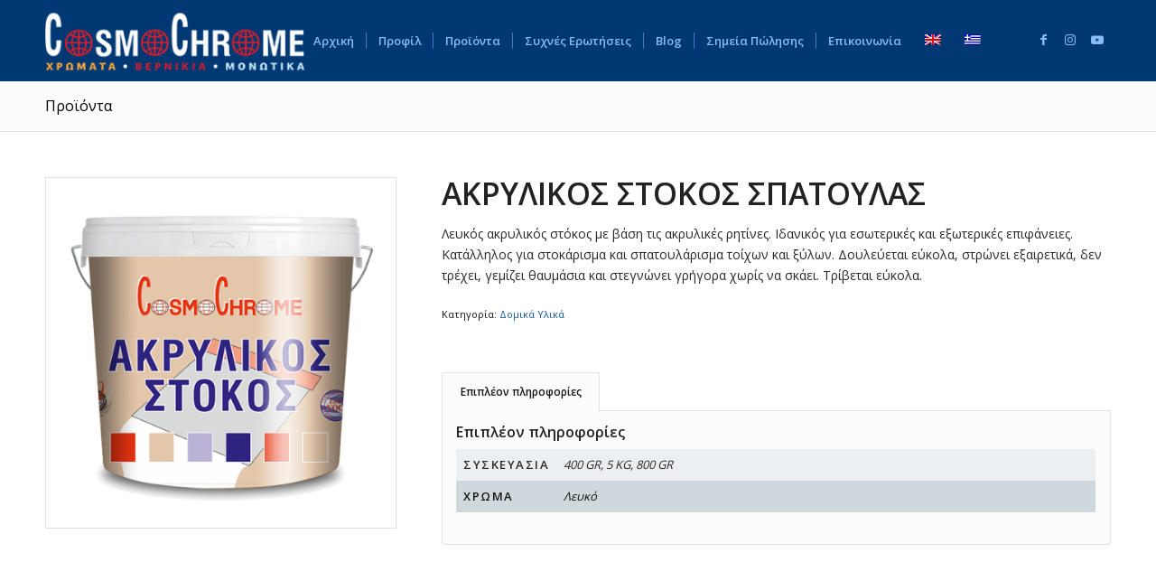

--- FILE ---
content_type: text/html; charset=UTF-8
request_url: https://cosmochrome.com/product/akrylikos-stokos-spatoulas/
body_size: 62483
content:
<!DOCTYPE html>
<html lang="el" class="html_stretched responsive av-preloader-disabled  html_header_top html_logo_left html_main_nav_header html_menu_right html_slim html_header_sticky html_header_shrinking html_mobile_menu_tablet html_header_searchicon_disabled html_content_align_center html_header_unstick_top_disabled html_header_stretch_disabled html_minimal_header html_av-overlay-side html_av-overlay-side-classic html_av-submenu-noclone html_entry_id_124 av-cookies-no-cookie-consent av-no-preview av-default-lightbox html_text_menu_active av-mobile-menu-switch-default">
<head>
<meta charset="UTF-8" />
<meta name="robots" content="index, follow" />


<!-- mobile setting -->
<meta name="viewport" content="width=device-width, initial-scale=1">

<!-- Scripts/CSS and wp_head hook -->
<title>ΑΚΡΥΛΙΚΟΣ ΣΤΟΚΟΣ ΣΠΑΤΟΥΛΑΣ &#8211; CosmoChrome</title>
<meta name='robots' content='max-image-preview:large' />
<link rel="alternate" hreflang="en-us" href="https://cosmochrome.com/en/product/acrylic-plaster-for-spatula/" />
<link rel="alternate" hreflang="el" href="https://cosmochrome.com/product/akrylikos-stokos-spatoulas/" />
<link rel="alternate" hreflang="x-default" href="https://cosmochrome.com/product/akrylikos-stokos-spatoulas/" />
<style type="text/css">@font-face { font-family: 'star'; src: url('https://cosmochrome.com/wp-content/plugins/woocommerce/assets/fonts/star.eot'); src: url('https://cosmochrome.com/wp-content/plugins/woocommerce/assets/fonts/star.eot?#iefix') format('embedded-opentype'), 	  url('https://cosmochrome.com/wp-content/plugins/woocommerce/assets/fonts/star.woff') format('woff'), 	  url('https://cosmochrome.com/wp-content/plugins/woocommerce/assets/fonts/star.ttf') format('truetype'), 	  url('https://cosmochrome.com/wp-content/plugins/woocommerce/assets/fonts/star.svg#star') format('svg'); font-weight: normal; font-style: normal;  } @font-face { font-family: 'WooCommerce'; src: url('https://cosmochrome.com/wp-content/plugins/woocommerce/assets/fonts/WooCommerce.eot'); src: url('https://cosmochrome.com/wp-content/plugins/woocommerce/assets/fonts/WooCommerce.eot?#iefix') format('embedded-opentype'), 	  url('https://cosmochrome.com/wp-content/plugins/woocommerce/assets/fonts/WooCommerce.woff') format('woff'), 	  url('https://cosmochrome.com/wp-content/plugins/woocommerce/assets/fonts/WooCommerce.ttf') format('truetype'), 	  url('https://cosmochrome.com/wp-content/plugins/woocommerce/assets/fonts/WooCommerce.svg#WooCommerce') format('svg'); font-weight: normal; font-style: normal;  } </style><link rel="alternate" type="application/rss+xml" title="Ροή RSS &raquo; CosmoChrome" href="https://cosmochrome.com/feed/" />

<!-- google webfont font replacement -->

			<script type='text/javascript'>

				(function() {

					/*	check if webfonts are disabled by user setting via cookie - or user must opt in.	*/
					var html = document.getElementsByTagName('html')[0];
					var cookie_check = html.className.indexOf('av-cookies-needs-opt-in') >= 0 || html.className.indexOf('av-cookies-can-opt-out') >= 0;
					var allow_continue = true;
					var silent_accept_cookie = html.className.indexOf('av-cookies-user-silent-accept') >= 0;

					if( cookie_check && ! silent_accept_cookie )
					{
						if( ! document.cookie.match(/aviaCookieConsent/) || html.className.indexOf('av-cookies-session-refused') >= 0 )
						{
							allow_continue = false;
						}
						else
						{
							if( ! document.cookie.match(/aviaPrivacyRefuseCookiesHideBar/) )
							{
								allow_continue = false;
							}
							else if( ! document.cookie.match(/aviaPrivacyEssentialCookiesEnabled/) )
							{
								allow_continue = false;
							}
							else if( document.cookie.match(/aviaPrivacyGoogleWebfontsDisabled/) )
							{
								allow_continue = false;
							}
						}
					}

					if( allow_continue )
					{
						var f = document.createElement('link');

						f.type 	= 'text/css';
						f.rel 	= 'stylesheet';
						f.href 	= 'https://fonts.googleapis.com/css?family=Open+Sans:400,600&display=auto';
						f.id 	= 'avia-google-webfont';

						document.getElementsByTagName('head')[0].appendChild(f);
					}
				})();

			</script>
			<link rel='stylesheet' id='wp-block-library-css' href='https://cosmochrome.com/wp-includes/css/dist/block-library/style.min.css?ver=6.4.7' type='text/css' media='all' />
<style id='global-styles-inline-css' type='text/css'>
body{--wp--preset--color--black: #000000;--wp--preset--color--cyan-bluish-gray: #abb8c3;--wp--preset--color--white: #ffffff;--wp--preset--color--pale-pink: #f78da7;--wp--preset--color--vivid-red: #cf2e2e;--wp--preset--color--luminous-vivid-orange: #ff6900;--wp--preset--color--luminous-vivid-amber: #fcb900;--wp--preset--color--light-green-cyan: #7bdcb5;--wp--preset--color--vivid-green-cyan: #00d084;--wp--preset--color--pale-cyan-blue: #8ed1fc;--wp--preset--color--vivid-cyan-blue: #0693e3;--wp--preset--color--vivid-purple: #9b51e0;--wp--preset--color--metallic-red: #b02b2c;--wp--preset--color--maximum-yellow-red: #edae44;--wp--preset--color--yellow-sun: #eeee22;--wp--preset--color--palm-leaf: #83a846;--wp--preset--color--aero: #7bb0e7;--wp--preset--color--old-lavender: #745f7e;--wp--preset--color--steel-teal: #5f8789;--wp--preset--color--raspberry-pink: #d65799;--wp--preset--color--medium-turquoise: #4ecac2;--wp--preset--gradient--vivid-cyan-blue-to-vivid-purple: linear-gradient(135deg,rgba(6,147,227,1) 0%,rgb(155,81,224) 100%);--wp--preset--gradient--light-green-cyan-to-vivid-green-cyan: linear-gradient(135deg,rgb(122,220,180) 0%,rgb(0,208,130) 100%);--wp--preset--gradient--luminous-vivid-amber-to-luminous-vivid-orange: linear-gradient(135deg,rgba(252,185,0,1) 0%,rgba(255,105,0,1) 100%);--wp--preset--gradient--luminous-vivid-orange-to-vivid-red: linear-gradient(135deg,rgba(255,105,0,1) 0%,rgb(207,46,46) 100%);--wp--preset--gradient--very-light-gray-to-cyan-bluish-gray: linear-gradient(135deg,rgb(238,238,238) 0%,rgb(169,184,195) 100%);--wp--preset--gradient--cool-to-warm-spectrum: linear-gradient(135deg,rgb(74,234,220) 0%,rgb(151,120,209) 20%,rgb(207,42,186) 40%,rgb(238,44,130) 60%,rgb(251,105,98) 80%,rgb(254,248,76) 100%);--wp--preset--gradient--blush-light-purple: linear-gradient(135deg,rgb(255,206,236) 0%,rgb(152,150,240) 100%);--wp--preset--gradient--blush-bordeaux: linear-gradient(135deg,rgb(254,205,165) 0%,rgb(254,45,45) 50%,rgb(107,0,62) 100%);--wp--preset--gradient--luminous-dusk: linear-gradient(135deg,rgb(255,203,112) 0%,rgb(199,81,192) 50%,rgb(65,88,208) 100%);--wp--preset--gradient--pale-ocean: linear-gradient(135deg,rgb(255,245,203) 0%,rgb(182,227,212) 50%,rgb(51,167,181) 100%);--wp--preset--gradient--electric-grass: linear-gradient(135deg,rgb(202,248,128) 0%,rgb(113,206,126) 100%);--wp--preset--gradient--midnight: linear-gradient(135deg,rgb(2,3,129) 0%,rgb(40,116,252) 100%);--wp--preset--font-size--small: 1rem;--wp--preset--font-size--medium: 1.125rem;--wp--preset--font-size--large: 1.75rem;--wp--preset--font-size--x-large: clamp(1.75rem, 3vw, 2.25rem);--wp--preset--spacing--20: 0.44rem;--wp--preset--spacing--30: 0.67rem;--wp--preset--spacing--40: 1rem;--wp--preset--spacing--50: 1.5rem;--wp--preset--spacing--60: 2.25rem;--wp--preset--spacing--70: 3.38rem;--wp--preset--spacing--80: 5.06rem;--wp--preset--shadow--natural: 6px 6px 9px rgba(0, 0, 0, 0.2);--wp--preset--shadow--deep: 12px 12px 50px rgba(0, 0, 0, 0.4);--wp--preset--shadow--sharp: 6px 6px 0px rgba(0, 0, 0, 0.2);--wp--preset--shadow--outlined: 6px 6px 0px -3px rgba(255, 255, 255, 1), 6px 6px rgba(0, 0, 0, 1);--wp--preset--shadow--crisp: 6px 6px 0px rgba(0, 0, 0, 1);}body { margin: 0;--wp--style--global--content-size: 800px;--wp--style--global--wide-size: 1130px; }.wp-site-blocks > .alignleft { float: left; margin-right: 2em; }.wp-site-blocks > .alignright { float: right; margin-left: 2em; }.wp-site-blocks > .aligncenter { justify-content: center; margin-left: auto; margin-right: auto; }:where(.is-layout-flex){gap: 0.5em;}:where(.is-layout-grid){gap: 0.5em;}body .is-layout-flow > .alignleft{float: left;margin-inline-start: 0;margin-inline-end: 2em;}body .is-layout-flow > .alignright{float: right;margin-inline-start: 2em;margin-inline-end: 0;}body .is-layout-flow > .aligncenter{margin-left: auto !important;margin-right: auto !important;}body .is-layout-constrained > .alignleft{float: left;margin-inline-start: 0;margin-inline-end: 2em;}body .is-layout-constrained > .alignright{float: right;margin-inline-start: 2em;margin-inline-end: 0;}body .is-layout-constrained > .aligncenter{margin-left: auto !important;margin-right: auto !important;}body .is-layout-constrained > :where(:not(.alignleft):not(.alignright):not(.alignfull)){max-width: var(--wp--style--global--content-size);margin-left: auto !important;margin-right: auto !important;}body .is-layout-constrained > .alignwide{max-width: var(--wp--style--global--wide-size);}body .is-layout-flex{display: flex;}body .is-layout-flex{flex-wrap: wrap;align-items: center;}body .is-layout-flex > *{margin: 0;}body .is-layout-grid{display: grid;}body .is-layout-grid > *{margin: 0;}body{padding-top: 0px;padding-right: 0px;padding-bottom: 0px;padding-left: 0px;}a:where(:not(.wp-element-button)){text-decoration: underline;}.wp-element-button, .wp-block-button__link{background-color: #32373c;border-width: 0;color: #fff;font-family: inherit;font-size: inherit;line-height: inherit;padding: calc(0.667em + 2px) calc(1.333em + 2px);text-decoration: none;}.has-black-color{color: var(--wp--preset--color--black) !important;}.has-cyan-bluish-gray-color{color: var(--wp--preset--color--cyan-bluish-gray) !important;}.has-white-color{color: var(--wp--preset--color--white) !important;}.has-pale-pink-color{color: var(--wp--preset--color--pale-pink) !important;}.has-vivid-red-color{color: var(--wp--preset--color--vivid-red) !important;}.has-luminous-vivid-orange-color{color: var(--wp--preset--color--luminous-vivid-orange) !important;}.has-luminous-vivid-amber-color{color: var(--wp--preset--color--luminous-vivid-amber) !important;}.has-light-green-cyan-color{color: var(--wp--preset--color--light-green-cyan) !important;}.has-vivid-green-cyan-color{color: var(--wp--preset--color--vivid-green-cyan) !important;}.has-pale-cyan-blue-color{color: var(--wp--preset--color--pale-cyan-blue) !important;}.has-vivid-cyan-blue-color{color: var(--wp--preset--color--vivid-cyan-blue) !important;}.has-vivid-purple-color{color: var(--wp--preset--color--vivid-purple) !important;}.has-metallic-red-color{color: var(--wp--preset--color--metallic-red) !important;}.has-maximum-yellow-red-color{color: var(--wp--preset--color--maximum-yellow-red) !important;}.has-yellow-sun-color{color: var(--wp--preset--color--yellow-sun) !important;}.has-palm-leaf-color{color: var(--wp--preset--color--palm-leaf) !important;}.has-aero-color{color: var(--wp--preset--color--aero) !important;}.has-old-lavender-color{color: var(--wp--preset--color--old-lavender) !important;}.has-steel-teal-color{color: var(--wp--preset--color--steel-teal) !important;}.has-raspberry-pink-color{color: var(--wp--preset--color--raspberry-pink) !important;}.has-medium-turquoise-color{color: var(--wp--preset--color--medium-turquoise) !important;}.has-black-background-color{background-color: var(--wp--preset--color--black) !important;}.has-cyan-bluish-gray-background-color{background-color: var(--wp--preset--color--cyan-bluish-gray) !important;}.has-white-background-color{background-color: var(--wp--preset--color--white) !important;}.has-pale-pink-background-color{background-color: var(--wp--preset--color--pale-pink) !important;}.has-vivid-red-background-color{background-color: var(--wp--preset--color--vivid-red) !important;}.has-luminous-vivid-orange-background-color{background-color: var(--wp--preset--color--luminous-vivid-orange) !important;}.has-luminous-vivid-amber-background-color{background-color: var(--wp--preset--color--luminous-vivid-amber) !important;}.has-light-green-cyan-background-color{background-color: var(--wp--preset--color--light-green-cyan) !important;}.has-vivid-green-cyan-background-color{background-color: var(--wp--preset--color--vivid-green-cyan) !important;}.has-pale-cyan-blue-background-color{background-color: var(--wp--preset--color--pale-cyan-blue) !important;}.has-vivid-cyan-blue-background-color{background-color: var(--wp--preset--color--vivid-cyan-blue) !important;}.has-vivid-purple-background-color{background-color: var(--wp--preset--color--vivid-purple) !important;}.has-metallic-red-background-color{background-color: var(--wp--preset--color--metallic-red) !important;}.has-maximum-yellow-red-background-color{background-color: var(--wp--preset--color--maximum-yellow-red) !important;}.has-yellow-sun-background-color{background-color: var(--wp--preset--color--yellow-sun) !important;}.has-palm-leaf-background-color{background-color: var(--wp--preset--color--palm-leaf) !important;}.has-aero-background-color{background-color: var(--wp--preset--color--aero) !important;}.has-old-lavender-background-color{background-color: var(--wp--preset--color--old-lavender) !important;}.has-steel-teal-background-color{background-color: var(--wp--preset--color--steel-teal) !important;}.has-raspberry-pink-background-color{background-color: var(--wp--preset--color--raspberry-pink) !important;}.has-medium-turquoise-background-color{background-color: var(--wp--preset--color--medium-turquoise) !important;}.has-black-border-color{border-color: var(--wp--preset--color--black) !important;}.has-cyan-bluish-gray-border-color{border-color: var(--wp--preset--color--cyan-bluish-gray) !important;}.has-white-border-color{border-color: var(--wp--preset--color--white) !important;}.has-pale-pink-border-color{border-color: var(--wp--preset--color--pale-pink) !important;}.has-vivid-red-border-color{border-color: var(--wp--preset--color--vivid-red) !important;}.has-luminous-vivid-orange-border-color{border-color: var(--wp--preset--color--luminous-vivid-orange) !important;}.has-luminous-vivid-amber-border-color{border-color: var(--wp--preset--color--luminous-vivid-amber) !important;}.has-light-green-cyan-border-color{border-color: var(--wp--preset--color--light-green-cyan) !important;}.has-vivid-green-cyan-border-color{border-color: var(--wp--preset--color--vivid-green-cyan) !important;}.has-pale-cyan-blue-border-color{border-color: var(--wp--preset--color--pale-cyan-blue) !important;}.has-vivid-cyan-blue-border-color{border-color: var(--wp--preset--color--vivid-cyan-blue) !important;}.has-vivid-purple-border-color{border-color: var(--wp--preset--color--vivid-purple) !important;}.has-metallic-red-border-color{border-color: var(--wp--preset--color--metallic-red) !important;}.has-maximum-yellow-red-border-color{border-color: var(--wp--preset--color--maximum-yellow-red) !important;}.has-yellow-sun-border-color{border-color: var(--wp--preset--color--yellow-sun) !important;}.has-palm-leaf-border-color{border-color: var(--wp--preset--color--palm-leaf) !important;}.has-aero-border-color{border-color: var(--wp--preset--color--aero) !important;}.has-old-lavender-border-color{border-color: var(--wp--preset--color--old-lavender) !important;}.has-steel-teal-border-color{border-color: var(--wp--preset--color--steel-teal) !important;}.has-raspberry-pink-border-color{border-color: var(--wp--preset--color--raspberry-pink) !important;}.has-medium-turquoise-border-color{border-color: var(--wp--preset--color--medium-turquoise) !important;}.has-vivid-cyan-blue-to-vivid-purple-gradient-background{background: var(--wp--preset--gradient--vivid-cyan-blue-to-vivid-purple) !important;}.has-light-green-cyan-to-vivid-green-cyan-gradient-background{background: var(--wp--preset--gradient--light-green-cyan-to-vivid-green-cyan) !important;}.has-luminous-vivid-amber-to-luminous-vivid-orange-gradient-background{background: var(--wp--preset--gradient--luminous-vivid-amber-to-luminous-vivid-orange) !important;}.has-luminous-vivid-orange-to-vivid-red-gradient-background{background: var(--wp--preset--gradient--luminous-vivid-orange-to-vivid-red) !important;}.has-very-light-gray-to-cyan-bluish-gray-gradient-background{background: var(--wp--preset--gradient--very-light-gray-to-cyan-bluish-gray) !important;}.has-cool-to-warm-spectrum-gradient-background{background: var(--wp--preset--gradient--cool-to-warm-spectrum) !important;}.has-blush-light-purple-gradient-background{background: var(--wp--preset--gradient--blush-light-purple) !important;}.has-blush-bordeaux-gradient-background{background: var(--wp--preset--gradient--blush-bordeaux) !important;}.has-luminous-dusk-gradient-background{background: var(--wp--preset--gradient--luminous-dusk) !important;}.has-pale-ocean-gradient-background{background: var(--wp--preset--gradient--pale-ocean) !important;}.has-electric-grass-gradient-background{background: var(--wp--preset--gradient--electric-grass) !important;}.has-midnight-gradient-background{background: var(--wp--preset--gradient--midnight) !important;}.has-small-font-size{font-size: var(--wp--preset--font-size--small) !important;}.has-medium-font-size{font-size: var(--wp--preset--font-size--medium) !important;}.has-large-font-size{font-size: var(--wp--preset--font-size--large) !important;}.has-x-large-font-size{font-size: var(--wp--preset--font-size--x-large) !important;}
.wp-block-navigation a:where(:not(.wp-element-button)){color: inherit;}
:where(.wp-block-post-template.is-layout-flex){gap: 1.25em;}:where(.wp-block-post-template.is-layout-grid){gap: 1.25em;}
:where(.wp-block-columns.is-layout-flex){gap: 2em;}:where(.wp-block-columns.is-layout-grid){gap: 2em;}
.wp-block-pullquote{font-size: 1.5em;line-height: 1.6;}
</style>
<link rel='stylesheet' id='contact-form-7-css' href='https://cosmochrome.com/wp-content/plugins/contact-form-7/includes/css/styles.css?ver=5.8.6' type='text/css' media='all' />
<style id='contact-form-7-inline-css' type='text/css'>
.wpcf7 .wpcf7-recaptcha iframe {margin-bottom: 0;}.wpcf7 .wpcf7-recaptcha[data-align="center"] > div {margin: 0 auto;}.wpcf7 .wpcf7-recaptcha[data-align="right"] > div {margin: 0 0 0 auto;}
</style>
<style id='woocommerce-inline-inline-css' type='text/css'>
.woocommerce form .form-row .required { visibility: visible; }
</style>
<link rel='stylesheet' id='wpml-legacy-dropdown-0-css' href='https://cosmochrome.com/wp-content/plugins/sitepress-multilingual-cms/templates/language-switchers/legacy-dropdown/style.min.css?ver=1' type='text/css' media='all' />
<style id='wpml-legacy-dropdown-0-inline-css' type='text/css'>
.wpml-ls-statics-shortcode_actions, .wpml-ls-statics-shortcode_actions .wpml-ls-sub-menu, .wpml-ls-statics-shortcode_actions a {border-color:#EEEEEE;}.wpml-ls-statics-shortcode_actions a, .wpml-ls-statics-shortcode_actions .wpml-ls-sub-menu a, .wpml-ls-statics-shortcode_actions .wpml-ls-sub-menu a:link, .wpml-ls-statics-shortcode_actions li:not(.wpml-ls-current-language) .wpml-ls-link, .wpml-ls-statics-shortcode_actions li:not(.wpml-ls-current-language) .wpml-ls-link:link {color:#444444;background-color:#ffffff;}.wpml-ls-statics-shortcode_actions a, .wpml-ls-statics-shortcode_actions .wpml-ls-sub-menu a:hover,.wpml-ls-statics-shortcode_actions .wpml-ls-sub-menu a:focus, .wpml-ls-statics-shortcode_actions .wpml-ls-sub-menu a:link:hover, .wpml-ls-statics-shortcode_actions .wpml-ls-sub-menu a:link:focus {color:#000000;background-color:#eeeeee;}.wpml-ls-statics-shortcode_actions .wpml-ls-current-language > a {color:#444444;background-color:#ffffff;}.wpml-ls-statics-shortcode_actions .wpml-ls-current-language:hover>a, .wpml-ls-statics-shortcode_actions .wpml-ls-current-language>a:focus {color:#000000;background-color:#eeeeee;}
#lang_sel img, #lang_sel_list img, #lang_sel_footer img { display: inline; }
</style>
<link rel='stylesheet' id='avia-merged-styles-css' href='https://cosmochrome.com/wp-content/uploads/dynamic_avia/avia-merged-styles-db90dc2df31e4bbbdab2c7d42d2fd3de---65bb8e4663326.css' type='text/css' media='all' />
<script type="text/javascript" src="https://cosmochrome.com/wp-includes/js/jquery/jquery.min.js?ver=3.7.1" id="jquery-core-js"></script>
<script type="text/javascript" src="https://cosmochrome.com/wp-includes/js/jquery/jquery-migrate.min.js?ver=3.4.1" id="jquery-migrate-js"></script>
<script type="text/javascript" src="https://cosmochrome.com/wp-content/plugins/woocommerce/assets/js/js-cookie/js.cookie.min.js?ver=2.1.4-wc.8.4.2" id="js-cookie-js" defer="defer" data-wp-strategy="defer"></script>
<script type="text/javascript" id="wc-cart-fragments-js-extra">
/* <![CDATA[ */
var wc_cart_fragments_params = {"ajax_url":"\/wp-admin\/admin-ajax.php","wc_ajax_url":"\/?wc-ajax=%%endpoint%%","cart_hash_key":"wc_cart_hash_e5854832e10306b0143483f1919233e7-el","fragment_name":"wc_fragments_e5854832e10306b0143483f1919233e7","request_timeout":"5000"};
/* ]]> */
</script>
<script type="text/javascript" src="https://cosmochrome.com/wp-content/plugins/woocommerce/assets/js/frontend/cart-fragments.min.js?ver=8.4.2" id="wc-cart-fragments-js" defer="defer" data-wp-strategy="defer"></script>
<script type="text/javascript" src="https://cosmochrome.com/wp-content/plugins/woocommerce/assets/js/jquery-blockui/jquery.blockUI.min.js?ver=2.7.0-wc.8.4.2" id="jquery-blockui-js" defer="defer" data-wp-strategy="defer"></script>
<script type="text/javascript" id="wc-add-to-cart-js-extra">
/* <![CDATA[ */
var wc_add_to_cart_params = {"ajax_url":"\/wp-admin\/admin-ajax.php","wc_ajax_url":"\/?wc-ajax=%%endpoint%%","i18n_view_cart":"\u039a\u03b1\u03bb\u03ac\u03b8\u03b9","cart_url":"https:\/\/cosmochrome.com\/cart\/","is_cart":"","cart_redirect_after_add":"no"};
/* ]]> */
</script>
<script type="text/javascript" src="https://cosmochrome.com/wp-content/plugins/woocommerce/assets/js/frontend/add-to-cart.min.js?ver=8.4.2" id="wc-add-to-cart-js" defer="defer" data-wp-strategy="defer"></script>
<script type="text/javascript" id="wc-single-product-js-extra">
/* <![CDATA[ */
var wc_single_product_params = {"i18n_required_rating_text":"\u03a0\u03b1\u03c1\u03b1\u03ba\u03b1\u03bb\u03bf\u03cd\u03bc\u03b5, \u03b5\u03c0\u03b9\u03bb\u03ad\u03be\u03c4\u03b5 \u03bc\u03af\u03b1 \u03b2\u03b1\u03b8\u03bc\u03bf\u03bb\u03bf\u03b3\u03af\u03b1","review_rating_required":"yes","flexslider":{"rtl":false,"animation":"slide","smoothHeight":true,"directionNav":false,"controlNav":"thumbnails","slideshow":false,"animationSpeed":500,"animationLoop":false,"allowOneSlide":false},"zoom_enabled":"","zoom_options":[],"photoswipe_enabled":"","photoswipe_options":{"shareEl":false,"closeOnScroll":false,"history":false,"hideAnimationDuration":0,"showAnimationDuration":0},"flexslider_enabled":""};
/* ]]> */
</script>
<script type="text/javascript" src="https://cosmochrome.com/wp-content/plugins/woocommerce/assets/js/frontend/single-product.min.js?ver=8.4.2" id="wc-single-product-js" defer="defer" data-wp-strategy="defer"></script>
<script type="text/javascript" id="woocommerce-js-extra">
/* <![CDATA[ */
var woocommerce_params = {"ajax_url":"\/wp-admin\/admin-ajax.php","wc_ajax_url":"\/?wc-ajax=%%endpoint%%"};
/* ]]> */
</script>
<script type="text/javascript" src="https://cosmochrome.com/wp-content/plugins/woocommerce/assets/js/frontend/woocommerce.min.js?ver=8.4.2" id="woocommerce-js" defer="defer" data-wp-strategy="defer"></script>
<script type="text/javascript" id="wpgmza_data-js-extra">
/* <![CDATA[ */
var wpgmza_google_api_status = {"message":"Enqueued","code":"ENQUEUED"};
/* ]]> */
</script>
<script type="text/javascript" src="https://cosmochrome.com/wp-content/plugins/wp-google-maps/wpgmza_data.js?ver=6.4.7" id="wpgmza_data-js"></script>
<script type="text/javascript" src="https://cosmochrome.com/wp-content/plugins/sitepress-multilingual-cms/templates/language-switchers/legacy-dropdown/script.min.js?ver=1" id="wpml-legacy-dropdown-0-js"></script>
<script type="text/javascript" src="https://cosmochrome.com/wp-content/uploads/dynamic_avia/avia-head-scripts-5b9412ec57a1cc7ddc40b0aedca9f871---65bb8e4674e43.js" id="avia-head-scripts-js"></script>
<link rel="https://api.w.org/" href="https://cosmochrome.com/wp-json/" /><link rel="alternate" type="application/json" href="https://cosmochrome.com/wp-json/wp/v2/product/124" /><link rel="EditURI" type="application/rsd+xml" title="RSD" href="https://cosmochrome.com/xmlrpc.php?rsd" />
<meta name="generator" content="WordPress 6.4.7" />
<meta name="generator" content="WooCommerce 8.4.2" />
<link rel="canonical" href="https://cosmochrome.com/product/akrylikos-stokos-spatoulas/" />
<link rel='shortlink' href='https://cosmochrome.com/?p=124' />
<link rel="alternate" type="application/json+oembed" href="https://cosmochrome.com/wp-json/oembed/1.0/embed?url=https%3A%2F%2Fcosmochrome.com%2Fproduct%2Fakrylikos-stokos-spatoulas%2F" />
<link rel="alternate" type="text/xml+oembed" href="https://cosmochrome.com/wp-json/oembed/1.0/embed?url=https%3A%2F%2Fcosmochrome.com%2Fproduct%2Fakrylikos-stokos-spatoulas%2F&#038;format=xml" />
<meta name="generator" content="WPML ver:4.6.9 stt:1,13;" />
<meta name="facebook-domain-verification" content="f119jm4iq61w2boltxe0wjjatsqpfq" /><link rel="profile" href="https://gmpg.org/xfn/11" />
<link rel="alternate" type="application/rss+xml" title="CosmoChrome RSS2 Feed" href="https://cosmochrome.com/feed/" />
<link rel="pingback" href="https://cosmochrome.com/xmlrpc.php" />
<!--[if lt IE 9]><script src="https://cosmochrome.com/wp-content/themes/enfold/js/html5shiv.js"></script><![endif]-->
<link rel="icon" href="https://cosmochrome.com/wp-content/uploads/2020/08/favicon.png" type="image/png">
	<noscript><style>.woocommerce-product-gallery{ opacity: 1 !important; }</style></noscript>
	<!-- Meta Pixel Code -->
<script>
!function(f,b,e,v,n,t,s)
{if(f.fbq)return;n=f.fbq=function(){n.callMethod?
n.callMethod.apply(n,arguments):n.queue.push(arguments)};
if(!f._fbq)f._fbq=n;n.push=n;n.loaded=!0;n.version='2.0';
n.queue=[];t=b.createElement(e);t.async=!0;
t.src=v;s=b.getElementsByTagName(e)[0];
s.parentNode.insertBefore(t,s)}(window, document,'script',
'https://connect.facebook.net/en_US/fbevents.js');
fbq('init', '369802135750563');
fbq('track', 'PageView');
</script>
<noscript><img height="1" width="1" style="display:none"
src="https://www.facebook.com/tr?id=369802135750563&ev=PageView&noscript=1"
/></noscript>
<!-- End Meta Pixel Code -->

<!-- To speed up the rendering and to display the site as fast as possible to the user we include some styles and scripts for above the fold content inline -->
<script type="text/javascript">'use strict';var avia_is_mobile=!1;if(/Android|webOS|iPhone|iPad|iPod|BlackBerry|IEMobile|Opera Mini/i.test(navigator.userAgent)&&'ontouchstart' in document.documentElement){avia_is_mobile=!0;document.documentElement.className+=' avia_mobile '}
else{document.documentElement.className+=' avia_desktop '};document.documentElement.className+=' js_active ';(function(){var e=['-webkit-','-moz-','-ms-',''],n='',o=!1,a=!1;for(var t in e){if(e[t]+'transform' in document.documentElement.style){o=!0;n=e[t]+'transform'};if(e[t]+'perspective' in document.documentElement.style){a=!0}};if(o){document.documentElement.className+=' avia_transform '};if(a){document.documentElement.className+=' avia_transform3d '};if(typeof document.getElementsByClassName=='function'&&typeof document.documentElement.getBoundingClientRect=='function'&&avia_is_mobile==!1){if(n&&window.innerHeight>0){setTimeout(function(){var e=0,o={},a=0,t=document.getElementsByClassName('av-parallax'),i=window.pageYOffset||document.documentElement.scrollTop;for(e=0;e<t.length;e++){t[e].style.top='0px';o=t[e].getBoundingClientRect();a=Math.ceil((window.innerHeight+i-o.top)*0.3);t[e].style[n]='translate(0px, '+a+'px)';t[e].style.top='auto';t[e].className+=' enabled-parallax '}},50)}}})();</script><style type="text/css">
		@font-face {font-family: 'entypo-fontello'; font-weight: normal; font-style: normal; font-display: auto;
		src: url('https://cosmochrome.com/wp-content/themes/enfold/config-templatebuilder/avia-template-builder/assets/fonts/entypo-fontello.woff2') format('woff2'),
		url('https://cosmochrome.com/wp-content/themes/enfold/config-templatebuilder/avia-template-builder/assets/fonts/entypo-fontello.woff') format('woff'),
		url('https://cosmochrome.com/wp-content/themes/enfold/config-templatebuilder/avia-template-builder/assets/fonts/entypo-fontello.ttf') format('truetype'),
		url('https://cosmochrome.com/wp-content/themes/enfold/config-templatebuilder/avia-template-builder/assets/fonts/entypo-fontello.svg#entypo-fontello') format('svg'),
		url('https://cosmochrome.com/wp-content/themes/enfold/config-templatebuilder/avia-template-builder/assets/fonts/entypo-fontello.eot'),
		url('https://cosmochrome.com/wp-content/themes/enfold/config-templatebuilder/avia-template-builder/assets/fonts/entypo-fontello.eot?#iefix') format('embedded-opentype');
		} #top .avia-font-entypo-fontello, body .avia-font-entypo-fontello, html body [data-av_iconfont='entypo-fontello']:before{ font-family: 'entypo-fontello'; }
		
		@font-face {font-family: 'fontello'; font-weight: normal; font-style: normal; font-display: auto;
		src: url('https://cosmochrome.com/wp-content/uploads/avia_fonts/fontello/fontello.woff2') format('woff2'),
		url('https://cosmochrome.com/wp-content/uploads/avia_fonts/fontello/fontello.woff') format('woff'),
		url('https://cosmochrome.com/wp-content/uploads/avia_fonts/fontello/fontello.ttf') format('truetype'),
		url('https://cosmochrome.com/wp-content/uploads/avia_fonts/fontello/fontello.svg#fontello') format('svg'),
		url('https://cosmochrome.com/wp-content/uploads/avia_fonts/fontello/fontello.eot'),
		url('https://cosmochrome.com/wp-content/uploads/avia_fonts/fontello/fontello.eot?#iefix') format('embedded-opentype');
		} #top .avia-font-fontello, body .avia-font-fontello, html body [data-av_iconfont='fontello']:before{ font-family: 'fontello'; }
		</style>

<!--
Debugging Info for Theme support: 

Theme: Enfold
Version: 5.6.9
Installed: enfold
AviaFramework Version: 5.6
AviaBuilder Version: 5.3
aviaElementManager Version: 1.0.1
- - - - - - - - - - -
ChildTheme: Enfold Child
ChildTheme Version: 1.0
ChildTheme Installed: enfold

- - - - - - - - - - -
ML:256-PU:182-PLA:19
WP:6.4.7
Compress: CSS:all theme files - JS:all theme files
Updates: enabled - token has changed and not verified
PLAu:17
-->
</head>

<body data-rsssl=1 id="top" class="product-template-default single single-product postid-124 stretched rtl_columns av-curtain-numeric open_sans  theme-enfold woocommerce woocommerce-page woocommerce-no-js product_cat_domika-ylika avia-responsive-images-support avia-woocommerce-30" itemscope="itemscope" itemtype="https://schema.org/WebPage" >

	
	<div id='wrap_all'>

	
<header id='header' class='all_colors header_color dark_bg_color  av_header_top av_logo_left av_main_nav_header av_menu_right av_slim av_header_sticky av_header_shrinking av_header_stretch_disabled av_mobile_menu_tablet av_header_searchicon_disabled av_header_unstick_top_disabled av_seperator_small_border av_minimal_header av_bottom_nav_disabled  av_alternate_logo_active' data-av_shrink_factor='50' role="banner" itemscope="itemscope" itemtype="https://schema.org/WPHeader" >

		<div  id='header_main' class='container_wrap container_wrap_logo'>

        <ul  class = 'menu-item cart_dropdown ' data-success='was added to the cart'><li class="cart_dropdown_first"><a class='cart_dropdown_link' href='https://cosmochrome.com/cart/'><span aria-hidden='true' data-av_icon='' data-av_iconfont='entypo-fontello'></span><span class='av-cart-counter '>0</span><span class="avia_hidden_link_text">Shopping Cart</span></a><!--<span class='cart_subtotal'><span class="woocommerce-Price-amount amount"><bdi><span class="woocommerce-Price-currencySymbol">&euro;</span>0.00</bdi></span></span>--><div class="dropdown_widget dropdown_widget_cart"><div class="avia-arrow"></div><div class="widget_shopping_cart_content"></div></div></li></ul><div class='container av-logo-container'><div class='inner-container'><span class='logo avia-standard-logo'><a href='https://cosmochrome.com/' class='' aria-label='logo300_white' title='logo300_white'><img src="https://cosmochrome.com/wp-content/uploads/2020/08/logo300_white.png" height="100" width="300" alt='CosmoChrome' title='logo300_white' /></a></span><nav class='main_menu' data-selectname='Select a page'  role="navigation" itemscope="itemscope" itemtype="https://schema.org/SiteNavigationElement" ><div class="avia-menu av-main-nav-wrap av_menu_icon_beside"><ul role="menu" class="menu av-main-nav" id="avia-menu"><li role="menuitem" id="menu-item-1552" class="menu-item menu-item-type-post_type menu-item-object-page menu-item-home menu-item-top-level menu-item-top-level-1"><a href="https://cosmochrome.com/" itemprop="url" tabindex="0"><span class="avia-bullet"></span><span class="avia-menu-text">Αρχική</span><span class="avia-menu-fx"><span class="avia-arrow-wrap"><span class="avia-arrow"></span></span></span></a></li>
<li role="menuitem" id="menu-item-1575" class="menu-item menu-item-type-post_type menu-item-object-page menu-item-top-level menu-item-top-level-2"><a href="https://cosmochrome.com/profil/" itemprop="url" tabindex="0"><span class="avia-bullet"></span><span class="avia-menu-text">Προφίλ</span><span class="avia-menu-fx"><span class="avia-arrow-wrap"><span class="avia-arrow"></span></span></span></a></li>
<li role="menuitem" id="menu-item-1574" class="menu-item menu-item-type-post_type menu-item-object-page menu-item-has-children current_page_parent menu-item-top-level menu-item-top-level-3"><a href="https://cosmochrome.com/products/" itemprop="url" tabindex="0"><span class="avia-bullet"></span><span class="avia-menu-text">Προϊόντα</span><span class="avia-menu-fx"><span class="avia-arrow-wrap"><span class="avia-arrow"></span></span></span></a>


<ul class="sub-menu">
	<li role="menuitem" id="menu-item-1570" class="menu-item menu-item-type-taxonomy menu-item-object-product_cat"><a href="https://cosmochrome.com/product-category/plastika/" itemprop="url" tabindex="0"><span class="avia-bullet"></span><span class="avia-menu-text">Πλαστικά</span></a></li>
	<li role="menuitem" id="menu-item-1560" class="menu-item menu-item-type-taxonomy menu-item-object-product_cat"><a href="https://cosmochrome.com/product-category/akrilika/" itemprop="url" tabindex="0"><span class="avia-bullet"></span><span class="avia-menu-text">Ακρυλικά</span></a></li>
	<li role="menuitem" id="menu-item-1567" class="menu-item menu-item-type-taxonomy menu-item-object-product_cat"><a href="https://cosmochrome.com/product-category/monotika/" itemprop="url" tabindex="0"><span class="avia-bullet"></span><span class="avia-menu-text">Μονωτικά</span></a></li>
	<li role="menuitem" id="menu-item-2689" class="menu-item menu-item-type-taxonomy menu-item-object-product_cat"><a href="https://cosmochrome.com/product-category/vernikoxromata/" itemprop="url" tabindex="0"><span class="avia-bullet"></span><span class="avia-menu-text">Βερνικοχρώματα</span></a></li>
	<li role="menuitem" id="menu-item-1563" class="menu-item menu-item-type-taxonomy menu-item-object-product_cat"><a href="https://cosmochrome.com/product-category/vernikia/" itemprop="url" tabindex="0"><span class="avia-bullet"></span><span class="avia-menu-text">Βερνίκια</span></a></li>
	<li role="menuitem" id="menu-item-1571" class="menu-item menu-item-type-taxonomy menu-item-object-product_cat"><a href="https://cosmochrome.com/product-category/ipostromata/" itemprop="url" tabindex="0"><span class="avia-bullet"></span><span class="avia-menu-text">Υποστρώματα</span></a></li>
	<li role="menuitem" id="menu-item-1566" class="menu-item menu-item-type-taxonomy menu-item-object-product_cat"><a href="https://cosmochrome.com/product-category/eidikon-efarmogon/" itemprop="url" tabindex="0"><span class="avia-bullet"></span><span class="avia-menu-text">Ειδικών Εφαρμογών</span></a></li>
	<li role="menuitem" id="menu-item-1572" class="menu-item menu-item-type-taxonomy menu-item-object-product_cat"><a href="https://cosmochrome.com/product-category/chromata-kimolias-old-times/" itemprop="url" tabindex="0"><span class="avia-bullet"></span><span class="avia-menu-text">Χρώματα Κιμωλίας Old Times</span></a></li>
	<li role="menuitem" id="menu-item-2690" class="menu-item menu-item-type-taxonomy menu-item-object-product_cat"><a href="https://cosmochrome.com/product-category/xromata-plakidion/" itemprop="url" tabindex="0"><span class="avia-bullet"></span><span class="avia-menu-text">Χρώματα Πλακιδίων</span></a></li>
	<li role="menuitem" id="menu-item-2691" class="menu-item menu-item-type-taxonomy menu-item-object-product_cat"><a href="https://cosmochrome.com/product-category/ypsilon-thermokrasion/" itemprop="url" tabindex="0"><span class="avia-bullet"></span><span class="avia-menu-text">Υψηλών θερμοκρασιών</span></a></li>
	<li role="menuitem" id="menu-item-2692" class="menu-item menu-item-type-taxonomy menu-item-object-product_cat"><a href="https://cosmochrome.com/product-category/tartan/" itemprop="url" tabindex="0"><span class="avia-bullet"></span><span class="avia-menu-text">Ταρτάν</span></a></li>
	<li role="menuitem" id="menu-item-1565" class="menu-item menu-item-type-taxonomy menu-item-object-product_cat current-product-ancestor current-menu-parent current-product-parent"><a href="https://cosmochrome.com/product-category/domika-ylika/" itemprop="url" tabindex="0"><span class="avia-bullet"></span><span class="avia-menu-text">Δομικά Υλικά</span></a></li>
	<li role="menuitem" id="menu-item-1562" class="menu-item menu-item-type-taxonomy menu-item-object-product_cat"><a href="https://cosmochrome.com/product-category/vaseis/" itemprop="url" tabindex="0"><span class="avia-bullet"></span><span class="avia-menu-text">Βάσεις</span></a></li>
	<li role="menuitem" id="menu-item-1736" class="menu-item menu-item-type-taxonomy menu-item-object-product_cat"><a href="https://cosmochrome.com/product-category/kolles/" itemprop="url" tabindex="0"><span class="avia-bullet"></span><span class="avia-menu-text">Κόλλες</span></a></li>
</ul>
</li>
<li role="menuitem" id="menu-item-1558" class="menu-item menu-item-type-post_type menu-item-object-page menu-item-top-level menu-item-top-level-4"><a href="https://cosmochrome.com/chrisimes-symvoules/" itemprop="url" tabindex="0"><span class="avia-bullet"></span><span class="avia-menu-text">Συχνές Ερωτήσεις</span><span class="avia-menu-fx"><span class="avia-arrow-wrap"><span class="avia-arrow"></span></span></span></a></li>
<li role="menuitem" id="menu-item-1553" class="menu-item menu-item-type-post_type menu-item-object-page menu-item-top-level menu-item-top-level-5"><a href="https://cosmochrome.com/blog/" itemprop="url" tabindex="0"><span class="avia-bullet"></span><span class="avia-menu-text">Blog</span><span class="avia-menu-fx"><span class="avia-arrow-wrap"><span class="avia-arrow"></span></span></span></a></li>
<li role="menuitem" id="menu-item-2813" class="menu-item menu-item-type-post_type menu-item-object-page menu-item-top-level menu-item-top-level-6"><a href="https://cosmochrome.com/simeia-polisis/" itemprop="url" tabindex="0"><span class="avia-bullet"></span><span class="avia-menu-text">Σημεία Πώλησης</span><span class="avia-menu-fx"><span class="avia-arrow-wrap"><span class="avia-arrow"></span></span></span></a></li>
<li role="menuitem" id="menu-item-1554" class="menu-item menu-item-type-post_type menu-item-object-page menu-item-top-level menu-item-top-level-7"><a href="https://cosmochrome.com/epikoinonia/" itemprop="url" tabindex="0"><span class="avia-bullet"></span><span class="avia-menu-text">Επικοινωνία</span><span class="avia-menu-fx"><span class="avia-arrow-wrap"><span class="avia-arrow"></span></span></span></a></li>
<li class='av-language-switch-item language_en '><a href="https://cosmochrome.com/en/product/acrylic-plaster-for-spatula/"><span class='language_flag'><img title='English' src='https://cosmochrome.com/wp-content/plugins/sitepress-multilingual-cms/res/flags/en.png' /></span></a></li><li class='av-language-switch-item language_el avia_current_lang'><a href="https://cosmochrome.com/product/akrylikos-stokos-spatoulas/"><span class='language_flag'><img title='Ελληνικα' src='https://cosmochrome.com/wp-content/plugins/sitepress-multilingual-cms/res/flags/el.png' /></span></a></li><li class="av-burger-menu-main menu-item-avia-special " role="menuitem">
	        			<a href="#" aria-label="Menu" aria-hidden="false">
							<span class="av-hamburger av-hamburger--spin av-js-hamburger">
								<span class="av-hamburger-box">
						          <span class="av-hamburger-inner"></span>
						          <strong>Menu</strong>
								</span>
							</span>
							<span class="avia_hidden_link_text">Menu</span>
						</a>
	        		   </li></ul></div><ul class='noLightbox social_bookmarks icon_count_3'><li class='social_bookmarks_facebook av-social-link-facebook social_icon_1'><a target="_blank" aria-label="Link to Facebook" href='https://www.facebook.com/people/CosmoChrome/61553274882905/' aria-hidden='false' data-av_icon='' data-av_iconfont='entypo-fontello' title='Facebook' rel="noopener"><span class='avia_hidden_link_text'>Facebook</span></a></li><li class='social_bookmarks_instagram av-social-link-instagram social_icon_2'><a target="_blank" aria-label="Link to Instagram" href='https://www.instagram.com/cosmochromeltd/?igsh=ZmV6MzQzbnExcGh2' aria-hidden='false' data-av_icon='' data-av_iconfont='entypo-fontello' title='Instagram' rel="noopener"><span class='avia_hidden_link_text'>Instagram</span></a></li><li class='social_bookmarks_youtube av-social-link-youtube social_icon_3'><a target="_blank" aria-label="Link to Youtube" href='https://www.youtube.com/channel/UCDDoF47pFt7rceK875s17mw' aria-hidden='false' data-av_icon='' data-av_iconfont='entypo-fontello' title='Youtube' rel="noopener"><span class='avia_hidden_link_text'>Youtube</span></a></li></ul></nav></div> </div> 
		<!-- end container_wrap-->
		</div>
<div class="header_bg"></div>
<!-- end header -->
</header>

	<div id='main' class='all_colors' data-scroll-offset='88'>

	
	<div class='stretch_full container_wrap alternate_color light_bg_color title_container'><div class='container'><strong class='main-title entry-title '><a href='https://cosmochrome.com/products/' rel='bookmark' title='Permanent Link: Προϊόντα'  itemprop="headline" >Προϊόντα</a></strong></div></div><div class='container_wrap container_wrap_first main_color sidebar_right template-shop shop_columns_3'><div class="container">
					
			<div class="woocommerce-notices-wrapper"></div><div id="product-124" class="product type-product post-124 status-publish first instock product_cat-domika-ylika has-post-thumbnail shipping-taxable product-type-simple">

	<div class=" single-product-main-image alpha"><div class="woocommerce-product-gallery woocommerce-product-gallery--with-images woocommerce-product-gallery--columns-4 images" data-columns="4" style="opacity: 0; transition: opacity .25s ease-in-out;">
	<div class="woocommerce-product-gallery__wrapper">
		<a href="https://cosmochrome.com/wp-content/uploads/2017/11/akrylikos-stokos.png" data-srcset="https://cosmochrome.com/wp-content/uploads/2017/11/akrylikos-stokos.png 600w, https://cosmochrome.com/wp-content/uploads/2017/11/akrylikos-stokos-300x300.png 300w, https://cosmochrome.com/wp-content/uploads/2017/11/akrylikos-stokos-80x80.png 80w, https://cosmochrome.com/wp-content/uploads/2017/11/akrylikos-stokos-36x36.png 36w, https://cosmochrome.com/wp-content/uploads/2017/11/akrylikos-stokos-180x180.png 180w, https://cosmochrome.com/wp-content/uploads/2017/11/akrylikos-stokos-100x100.png 100w, https://cosmochrome.com/wp-content/uploads/2017/11/akrylikos-stokos-450x450.png 450w" data-sizes="(max-width: 600px) 100vw, 600px" class='' title='' rel='prettyPhoto[product-gallery]'><img width="450" height="450" src="https://cosmochrome.com/wp-content/uploads/2017/11/akrylikos-stokos-450x450.png" class="attachment-shop_single size-shop_single" alt="" decoding="async" srcset="https://cosmochrome.com/wp-content/uploads/2017/11/akrylikos-stokos-450x450.png 450w, https://cosmochrome.com/wp-content/uploads/2017/11/akrylikos-stokos-300x300.png 300w, https://cosmochrome.com/wp-content/uploads/2017/11/akrylikos-stokos-80x80.png 80w, https://cosmochrome.com/wp-content/uploads/2017/11/akrylikos-stokos-36x36.png 36w, https://cosmochrome.com/wp-content/uploads/2017/11/akrylikos-stokos-180x180.png 180w, https://cosmochrome.com/wp-content/uploads/2017/11/akrylikos-stokos-100x100.png 100w, https://cosmochrome.com/wp-content/uploads/2017/11/akrylikos-stokos.png 600w" sizes="(max-width: 450px) 100vw, 450px" /></a><div class="thumbnails"></div>	</div>
</div>
<aside class='sidebar sidebar_sidebar_right   alpha units'  role="complementary" itemscope="itemscope" itemtype="https://schema.org/WPSideBar" ><div class="inner_sidebar extralight-border"></div></aside></div><div class="single-product-summary">
	<div class="summary entry-summary">
		<h1 class="product_title entry-title">ΑΚΡΥΛΙΚΟΣ ΣΤΟΚΟΣ ΣΠΑΤΟΥΛΑΣ</h1><p class="price"></p>
<div class="woocommerce-product-details__short-description">
    <p>Λευκός ακρυλικός στόκος με βάση τις ακρυλικές ρητίνες. Ιδανικός για εσωτερικές και εξωτερικές επιφάνειες. Κατάλληλος για στοκάρισμα και σπατουλάρισμα τοίχων και ξύλων. Δουλεύεται εύκολα, στρώνει εξαιρετικά, δεν τρέχει, γεμίζει θαυμάσια και στεγνώνει γρήγορα χωρίς να σκάει. Τρίβεται εύκολα.</p>

        </table>

</div><div class="product_meta">

	
	
	<span class="posted_in">Κατηγορία: <a href="https://cosmochrome.com/product-category/domika-ylika/" rel="tag">Δομικά Υλικά</a></span>
	
	
</div>
	</div>

	
	<div class="woocommerce-tabs wc-tabs-wrapper">
		<ul class="tabs wc-tabs" role="tablist">
							<li class="additional_information_tab" id="tab-title-additional_information" role="tab" aria-controls="tab-additional_information">
					<a href="#tab-additional_information">
						Επιπλέον πληροφορίες					</a>
				</li>
					</ul>
					<div class="woocommerce-Tabs-panel woocommerce-Tabs-panel--additional_information panel entry-content wc-tab" id="tab-additional_information" role="tabpanel" aria-labelledby="tab-title-additional_information">
				
	<h2>Επιπλέον πληροφορίες</h2>

<table class="woocommerce-product-attributes shop_attributes">
			<tr class="woocommerce-product-attributes-item woocommerce-product-attributes-item--attribute_pa_package">
			<th class="woocommerce-product-attributes-item__label">Συσκευασια</th>
			<td class="woocommerce-product-attributes-item__value"><p>400 GR, 5 KG, 800 GR</p>
</td>
		</tr>
			<tr class="woocommerce-product-attributes-item woocommerce-product-attributes-item--attribute_pa_color">
			<th class="woocommerce-product-attributes-item__label">Χρωμα</th>
			<td class="woocommerce-product-attributes-item__value"><p>Λευκό</p>
</td>
		</tr>
	</table>
			</div>
		
			</div>

</div></div></div></div><div id="av_section_1" class="avia-section alternate_color avia-section-small  container_wrap fullsize"><div class="container"><div class="template-page content  twelve alpha units"><div class='product_column product_column_4'>
	<section class="related products">

					<h2>Σχετικά προϊόντα</h2>
				
		<ul class="products columns-4">

			
					<li class="product type-product post-229 status-publish first instock product_cat-domika-ylika has-post-thumbnail shipping-taxable product-type-simple">
	<div class='inner_product main_color wrapped_style noLightbox  av-product-class-'><a href="https://cosmochrome.com/product/ygro-antiskoriako-fosfatosis-ferroxal/" class="woocommerce-LoopProduct-link woocommerce-loop-product__link"><div class="thumbnail_container"><img loading="lazy" width="450" height="450" src="https://cosmochrome.com/wp-content/uploads/2017/12/ferroxal-450x450.png" class="wp-image-2539 avia-img-lazy-loading-2539 attachment-shop_catalog size-shop_catalog wp-post-image" alt="" decoding="async" srcset="https://cosmochrome.com/wp-content/uploads/2017/12/ferroxal-450x450.png 450w, https://cosmochrome.com/wp-content/uploads/2017/12/ferroxal-300x300.png 300w, https://cosmochrome.com/wp-content/uploads/2017/12/ferroxal-80x80.png 80w, https://cosmochrome.com/wp-content/uploads/2017/12/ferroxal-36x36.png 36w, https://cosmochrome.com/wp-content/uploads/2017/12/ferroxal-180x180.png 180w, https://cosmochrome.com/wp-content/uploads/2017/12/ferroxal-100x100.png 100w, https://cosmochrome.com/wp-content/uploads/2017/12/ferroxal.png 600w" sizes="(max-width: 450px) 100vw, 450px" /><span class="cart-loading"></span></div><div class='inner_product_header'><div class='avia-arrow'></div><div class='inner_product_header_table'><div class='inner_product_header_cell'><h2 class="woocommerce-loop-product__title">FERROXAL Υγρό αντισκωριακό φωσφατόσης</h2>
</div></div></div></a><div class='avia_cart_buttons '><a href="https://cosmochrome.com/product/ygro-antiskoriako-fosfatosis-ferroxal/" data-quantity="1" class="button product_type_simple" data-product_id="229" data-product_sku="" aria-label="Διαβάστε περισσότερα για &ldquo;FERROXAL Υγρό αντισκωριακό φωσφατόσης&rdquo;" aria-describedby="" rel="nofollow"><span aria-hidden='true' data-av_icon='' data-av_iconfont='entypo-fontello'></span> Διαβάστε περισσότερα</a><a class="button show_details_button" href="https://cosmochrome.com/product/ygro-antiskoriako-fosfatosis-ferroxal/"><span aria-hidden='true' data-av_icon='' data-av_iconfont='entypo-fontello'></span>  Show Details</a> <span class="button-mini-delimiter"></span></div></div></li>

			
					<li class="product type-product post-1081 status-publish instock product_cat-domika-ylika has-post-thumbnail shipping-taxable product-type-simple">
	<div class='inner_product main_color wrapped_style noLightbox  av-product-class-'><a href="https://cosmochrome.com/product/fixer-ibrido-solvent-p-u/" class="woocommerce-LoopProduct-link woocommerce-loop-product__link"><div class="thumbnail_container"><img width="450" height="450" src="https://cosmochrome.com/wp-content/uploads/2019/04/fixer-ibrido-solvent-pu-450x450.png" class="wp-image-2471 avia-img-lazy-loading-2471 attachment-shop_catalog size-shop_catalog wp-post-image" alt="" decoding="async" loading="lazy" srcset="https://cosmochrome.com/wp-content/uploads/2019/04/fixer-ibrido-solvent-pu-450x450.png 450w, https://cosmochrome.com/wp-content/uploads/2019/04/fixer-ibrido-solvent-pu-300x300.png 300w, https://cosmochrome.com/wp-content/uploads/2019/04/fixer-ibrido-solvent-pu-80x80.png 80w, https://cosmochrome.com/wp-content/uploads/2019/04/fixer-ibrido-solvent-pu-36x36.png 36w, https://cosmochrome.com/wp-content/uploads/2019/04/fixer-ibrido-solvent-pu-180x180.png 180w, https://cosmochrome.com/wp-content/uploads/2019/04/fixer-ibrido-solvent-pu-100x100.png 100w, https://cosmochrome.com/wp-content/uploads/2019/04/fixer-ibrido-solvent-pu.png 600w" sizes="(max-width: 450px) 100vw, 450px" /><span class="cart-loading"></span></div><div class='inner_product_header'><div class='avia-arrow'></div><div class='inner_product_header_table'><div class='inner_product_header_cell'><h2 class="woocommerce-loop-product__title">FIXER IBRIDO Solvent P.U.</h2>
</div></div></div></a><div class='avia_cart_buttons '><a href="https://cosmochrome.com/product/fixer-ibrido-solvent-p-u/" data-quantity="1" class="button product_type_simple" data-product_id="1081" data-product_sku="" aria-label="Διαβάστε περισσότερα για &ldquo;FIXER IBRIDO Solvent P.U.&rdquo;" aria-describedby="" rel="nofollow"><span aria-hidden='true' data-av_icon='' data-av_iconfont='entypo-fontello'></span> Διαβάστε περισσότερα</a><a class="button show_details_button" href="https://cosmochrome.com/product/fixer-ibrido-solvent-p-u/"><span aria-hidden='true' data-av_icon='' data-av_iconfont='entypo-fontello'></span>  Show Details</a> <span class="button-mini-delimiter"></span></div></div></li>

			
					<li class="product type-product post-1139 status-publish instock product_cat-domika-ylika has-post-thumbnail shipping-taxable product-type-simple">
	<div class='inner_product main_color wrapped_style noLightbox  av-product-class-'><a href="https://cosmochrome.com/product/fixer-fix-elastic/" class="woocommerce-LoopProduct-link woocommerce-loop-product__link"><div class="thumbnail_container"><img width="450" height="450" src="https://cosmochrome.com/wp-content/uploads/2019/04/fixer-fix-elastic-450x450.png" class="wp-image-2457 avia-img-lazy-loading-2457 attachment-shop_catalog size-shop_catalog wp-post-image" alt="" decoding="async" loading="lazy" srcset="https://cosmochrome.com/wp-content/uploads/2019/04/fixer-fix-elastic-450x450.png 450w, https://cosmochrome.com/wp-content/uploads/2019/04/fixer-fix-elastic-300x300.png 300w, https://cosmochrome.com/wp-content/uploads/2019/04/fixer-fix-elastic-80x80.png 80w, https://cosmochrome.com/wp-content/uploads/2019/04/fixer-fix-elastic-36x36.png 36w, https://cosmochrome.com/wp-content/uploads/2019/04/fixer-fix-elastic-180x180.png 180w, https://cosmochrome.com/wp-content/uploads/2019/04/fixer-fix-elastic-100x100.png 100w, https://cosmochrome.com/wp-content/uploads/2019/04/fixer-fix-elastic.png 600w" sizes="(max-width: 450px) 100vw, 450px" /><span class="cart-loading"></span></div><div class='inner_product_header'><div class='avia-arrow'></div><div class='inner_product_header_table'><div class='inner_product_header_cell'><h2 class="woocommerce-loop-product__title">FIXER FIX Elastic</h2>
</div></div></div></a><div class='avia_cart_buttons '><a href="https://cosmochrome.com/product/fixer-fix-elastic/" data-quantity="1" class="button product_type_simple" data-product_id="1139" data-product_sku="" aria-label="Διαβάστε περισσότερα για &ldquo;FIXER FIX Elastic&rdquo;" aria-describedby="" rel="nofollow"><span aria-hidden='true' data-av_icon='' data-av_iconfont='entypo-fontello'></span> Διαβάστε περισσότερα</a><a class="button show_details_button" href="https://cosmochrome.com/product/fixer-fix-elastic/"><span aria-hidden='true' data-av_icon='' data-av_iconfont='entypo-fontello'></span>  Show Details</a> <span class="button-mini-delimiter"></span></div></div></li>

			
					<li class="product type-product post-1065 status-publish last instock product_cat-domika-ylika has-post-thumbnail shipping-taxable product-type-simple">
	<div class='inner_product main_color wrapped_style noLightbox  av-product-class-'><a href="https://cosmochrome.com/product/fixer-fin/" class="woocommerce-LoopProduct-link woocommerce-loop-product__link"><div class="thumbnail_container"><img width="450" height="450" src="https://cosmochrome.com/wp-content/uploads/2019/04/fixer_fin-450x450.png" class="wp-image-2476 avia-img-lazy-loading-2476 attachment-shop_catalog size-shop_catalog wp-post-image" alt="" decoding="async" loading="lazy" srcset="https://cosmochrome.com/wp-content/uploads/2019/04/fixer_fin-450x450.png 450w, https://cosmochrome.com/wp-content/uploads/2019/04/fixer_fin-300x300.png 300w, https://cosmochrome.com/wp-content/uploads/2019/04/fixer_fin-80x80.png 80w, https://cosmochrome.com/wp-content/uploads/2019/04/fixer_fin-36x36.png 36w, https://cosmochrome.com/wp-content/uploads/2019/04/fixer_fin-180x180.png 180w, https://cosmochrome.com/wp-content/uploads/2019/04/fixer_fin-100x100.png 100w, https://cosmochrome.com/wp-content/uploads/2019/04/fixer_fin.png 600w" sizes="(max-width: 450px) 100vw, 450px" /><span class="cart-loading"></span></div><div class='inner_product_header'><div class='avia-arrow'></div><div class='inner_product_header_table'><div class='inner_product_header_cell'><h2 class="woocommerce-loop-product__title">FIXER FIN</h2>
</div></div></div></a><div class='avia_cart_buttons '><a href="https://cosmochrome.com/product/fixer-fin/" data-quantity="1" class="button product_type_simple" data-product_id="1065" data-product_sku="" aria-label="Διαβάστε περισσότερα για &ldquo;FIXER FIN&rdquo;" aria-describedby="" rel="nofollow"><span aria-hidden='true' data-av_icon='' data-av_iconfont='entypo-fontello'></span> Διαβάστε περισσότερα</a><a class="button show_details_button" href="https://cosmochrome.com/product/fixer-fin/"><span aria-hidden='true' data-av_icon='' data-av_iconfont='entypo-fontello'></span>  Show Details</a> <span class="button-mini-delimiter"></span></div></div></li>

			
		</ul>

	</section>
	</div></div>


		
	</div></div>
	
				<div class='container_wrap footer_color' id='footer'>

					<div class='container'>

						<div class='flex_column av_one_third  first el_before_av_one_third'><section id="media_image-2" class="widget clearfix widget_media_image"><img width="300" height="94" src="https://cosmochrome.com/wp-content/uploads/2020/08/logo300_white.png" class="avia-img-lazy-loading-not-1501 image wp-image-1501  attachment-full size-full" alt="" style="max-width: 100%; height: auto;" decoding="async" /><span class="seperator extralight-border"></span></section><section id="media_image-6" class="widget clearfix widget_media_image"><img width="300" height="52" src="https://cosmochrome.com/wp-content/uploads/2017/12/slider_moto-300x52.png" class="avia-img-lazy-loading-864 image wp-image-864  attachment-medium size-medium" alt="" style="max-width: 100%; height: auto;" decoding="async" loading="lazy" srcset="https://cosmochrome.com/wp-content/uploads/2017/12/slider_moto-300x52.png 300w, https://cosmochrome.com/wp-content/uploads/2017/12/slider_moto-450x78.png 450w, https://cosmochrome.com/wp-content/uploads/2017/12/slider_moto.png 660w" sizes="(max-width: 300px) 100vw, 300px" /><span class="seperator extralight-border"></span></section></div><div class='flex_column av_one_third  el_after_av_one_third el_before_av_one_third '><section id="custom_html-2" class="widget_text widget clearfix widget_custom_html"><h3 class="widgettitle">ΕΠΙΚΟΙΝΩΝΙΑ</h3><div class="textwidget custom-html-widget"><p style="font-size: 16px;color:#fff;">
	37ο χλμ. Ν.Ε.Ο. Αθηνών - Κορίνθου<br>
	T.K. 19100 Μέγαρα, Αττική<br>
	<br>
	Τηλ: 2296 080 796 / 2296 081 564<br>
	Fax: 2296 082 443<br>
	E-mail: <a href="mailto:info@cosmochrome.com">info@cosmochrome.com</a>
</p></div><span class="seperator extralight-border"></span></section></div><div class='flex_column av_one_third  el_after_av_one_third el_before_av_one_third '><section id="custom_html-3" class="widget_text widget clearfix widget_custom_html"><div class="textwidget custom-html-widget"><img src="https://cosmochrome.com/wp-content/uploads/2017/12/iso-2-e1515165731597.png" alt="" style="width:90px;"/>

<img src="https://cosmochrome.com/wp-content/uploads/2018/01/iso-e1515166019962.png" alt="" style="width:110px;"/>

<img src="https://cosmochrome.com/wp-content/uploads/2017/12/greek_badge.png" alt="" style="margin-top: 10px;float:left; width:90px;" />

<img src="https://cosmochrome.com/wp-content/uploads/2020/08/ecolabel-recycle3.png" alt=""/>

<br><center>
<p>ΑΡ. ΓΕΜΗ: 112406608000</p></center></div><span class="seperator extralight-border"></span></section></div>
					</div>

				<!-- ####### END FOOTER CONTAINER ####### -->
				</div>

	

	
				<footer class='container_wrap socket_color' id='socket'  role="contentinfo" itemscope="itemscope" itemtype="https://schema.org/WPFooter" >
                    <div class='container'>

                        <span class='copyright'>© 2020 CosmoChrome Ε.Π.Ε. | Powered by <a href="https://westpole.gr" target="_blank">Westpole</a>.</span>

                        
                    </div>

	            <!-- ####### END SOCKET CONTAINER ####### -->
				</footer>


					<!-- end main -->
		</div>

		<!-- end wrap_all --></div>

<a href='#top' title='Scroll to top' id='scroll-top-link' aria-hidden='true' data-av_icon='' data-av_iconfont='entypo-fontello' tabindex='-1'><span class="avia_hidden_link_text">Scroll to top</span></a>

<div id="fb-root"></div>


 <script type='text/javascript'>
 /* <![CDATA[ */  
var avia_framework_globals = avia_framework_globals || {};
    avia_framework_globals.frameworkUrl = 'https://cosmochrome.com/wp-content/themes/enfold/framework/';
    avia_framework_globals.installedAt = 'https://cosmochrome.com/wp-content/themes/enfold/';
    avia_framework_globals.ajaxurl = 'https://cosmochrome.com/wp-admin/admin-ajax.php?lang=el';
/* ]]> */ 
</script>
 
 	<script type="text/javascript">
		(function () {
			var c = document.body.className;
			c = c.replace(/woocommerce-no-js/, 'woocommerce-js');
			document.body.className = c;
		})();
	</script>
	<script type="text/javascript" src="https://cosmochrome.com/wp-content/plugins/contact-form-7/includes/swv/js/index.js?ver=5.8.6" id="swv-js"></script>
<script type="text/javascript" id="contact-form-7-js-extra">
/* <![CDATA[ */
var wpcf7 = {"api":{"root":"https:\/\/cosmochrome.com\/wp-json\/","namespace":"contact-form-7\/v1"}};
/* ]]> */
</script>
<script type="text/javascript" src="https://cosmochrome.com/wp-content/plugins/contact-form-7/includes/js/index.js?ver=5.8.6" id="contact-form-7-js"></script>
<script type="text/javascript" id="cart-widget-js-extra">
/* <![CDATA[ */
var actions = {"is_lang_switched":"0","force_reset":"0"};
/* ]]> */
</script>
<script type="text/javascript" src="https://cosmochrome.com/wp-content/plugins/woocommerce-multilingual/res/js/cart_widget.min.js?ver=5.3.2" id="cart-widget-js" defer="defer" data-wp-strategy="defer"></script>
<script type="text/javascript" src="https://cosmochrome.com/wp-content/uploads/dynamic_avia/avia-footer-scripts-47755d72f2f737e3a12336c725bb9a72---65bb8e46e0847.js" id="avia-footer-scripts-js"></script>
</body>
</html>
